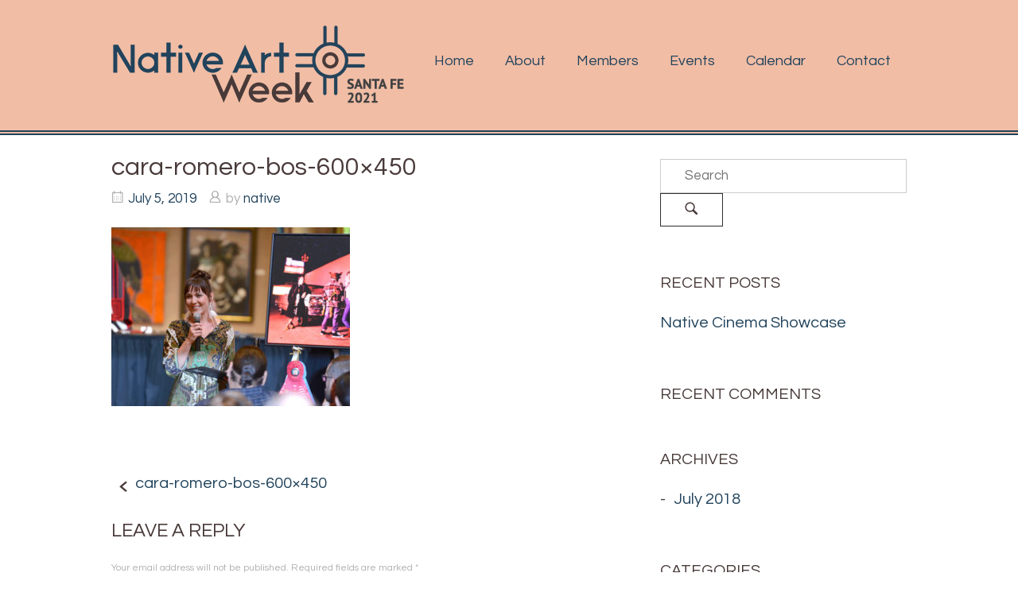

--- FILE ---
content_type: text/html; charset=UTF-8
request_url: http://nativeartweek.com/cara-romero-bos-600x450/
body_size: 8841
content:
<!DOCTYPE html>
<html lang="en">
<head>
<meta charset="UTF-8">
<link rel="profile" href="http://gmpg.org/xfn/11">
<link rel="pingback" href="http://nativeartweek.com/cms2/xmlrpc.php">

<meta name="viewport" content="width=device-width, initial-scale=1"><title>cara-romero-bos-600&#215;450 &#8211; Native Art Week &#8211; Santa Fe</title>
<meta name='robots' content='max-image-preview:large' />
<link rel='dns-prefetch' href='//s.w.org' />
<link rel="alternate" type="application/rss+xml" title="Native Art Week - Santa Fe &raquo; Feed" href="http://nativeartweek.com/feed/" />
<link rel="alternate" type="application/rss+xml" title="Native Art Week - Santa Fe &raquo; Comments Feed" href="http://nativeartweek.com/comments/feed/" />
<link rel="alternate" type="text/calendar" title="Native Art Week - Santa Fe &raquo; iCal Feed" href="http://nativeartweek.com/events/?ical=1" />
<link rel="alternate" type="application/rss+xml" title="Native Art Week - Santa Fe &raquo; cara-romero-bos-600&#215;450 Comments Feed" href="http://nativeartweek.com/feed/?attachment_id=1405" />
		<script type="text/javascript">
			window._wpemojiSettings = {"baseUrl":"https:\/\/s.w.org\/images\/core\/emoji\/13.1.0\/72x72\/","ext":".png","svgUrl":"https:\/\/s.w.org\/images\/core\/emoji\/13.1.0\/svg\/","svgExt":".svg","source":{"concatemoji":"http:\/\/nativeartweek.com\/cms2\/wp-includes\/js\/wp-emoji-release.min.js?ver=5.8.12"}};
			!function(e,a,t){var n,r,o,i=a.createElement("canvas"),p=i.getContext&&i.getContext("2d");function s(e,t){var a=String.fromCharCode;p.clearRect(0,0,i.width,i.height),p.fillText(a.apply(this,e),0,0);e=i.toDataURL();return p.clearRect(0,0,i.width,i.height),p.fillText(a.apply(this,t),0,0),e===i.toDataURL()}function c(e){var t=a.createElement("script");t.src=e,t.defer=t.type="text/javascript",a.getElementsByTagName("head")[0].appendChild(t)}for(o=Array("flag","emoji"),t.supports={everything:!0,everythingExceptFlag:!0},r=0;r<o.length;r++)t.supports[o[r]]=function(e){if(!p||!p.fillText)return!1;switch(p.textBaseline="top",p.font="600 32px Arial",e){case"flag":return s([127987,65039,8205,9895,65039],[127987,65039,8203,9895,65039])?!1:!s([55356,56826,55356,56819],[55356,56826,8203,55356,56819])&&!s([55356,57332,56128,56423,56128,56418,56128,56421,56128,56430,56128,56423,56128,56447],[55356,57332,8203,56128,56423,8203,56128,56418,8203,56128,56421,8203,56128,56430,8203,56128,56423,8203,56128,56447]);case"emoji":return!s([10084,65039,8205,55357,56613],[10084,65039,8203,55357,56613])}return!1}(o[r]),t.supports.everything=t.supports.everything&&t.supports[o[r]],"flag"!==o[r]&&(t.supports.everythingExceptFlag=t.supports.everythingExceptFlag&&t.supports[o[r]]);t.supports.everythingExceptFlag=t.supports.everythingExceptFlag&&!t.supports.flag,t.DOMReady=!1,t.readyCallback=function(){t.DOMReady=!0},t.supports.everything||(n=function(){t.readyCallback()},a.addEventListener?(a.addEventListener("DOMContentLoaded",n,!1),e.addEventListener("load",n,!1)):(e.attachEvent("onload",n),a.attachEvent("onreadystatechange",function(){"complete"===a.readyState&&t.readyCallback()})),(n=t.source||{}).concatemoji?c(n.concatemoji):n.wpemoji&&n.twemoji&&(c(n.twemoji),c(n.wpemoji)))}(window,document,window._wpemojiSettings);
		</script>
		<style type="text/css">
img.wp-smiley,
img.emoji {
	display: inline !important;
	border: none !important;
	box-shadow: none !important;
	height: 1em !important;
	width: 1em !important;
	margin: 0 .07em !important;
	vertical-align: -0.1em !important;
	background: none !important;
	padding: 0 !important;
}
</style>
	<link rel='stylesheet' id='dashicons-css'  href='http://nativeartweek.com/cms2/wp-includes/css/dashicons.min.css?ver=5.8.12' type='text/css' media='all' />
<link rel='stylesheet' id='elusive-css'  href='http://nativeartweek.com/cms2/wp-content/plugins/menu-icons/vendor/codeinwp/icon-picker/css/types/elusive.min.css?ver=2.0' type='text/css' media='all' />
<link rel='stylesheet' id='font-awesome-css'  href='http://nativeartweek.com/cms2/wp-content/plugins/menu-icons/vendor/codeinwp/icon-picker/css/types/font-awesome.min.css?ver=4.7.0' type='text/css' media='all' />
<link rel='stylesheet' id='foundation-icons-css'  href='http://nativeartweek.com/cms2/wp-content/plugins/menu-icons/vendor/codeinwp/icon-picker/css/types/foundation-icons.min.css?ver=3.0' type='text/css' media='all' />
<link rel='stylesheet' id='genericons-css'  href='http://nativeartweek.com/cms2/wp-content/plugins/menu-icons/vendor/codeinwp/icon-picker/css/types/genericons.min.css?ver=3.4' type='text/css' media='all' />
<link rel='stylesheet' id='menu-icons-extra-css'  href='http://nativeartweek.com/cms2/wp-content/plugins/menu-icons/css/extra.min.css?ver=0.12.8' type='text/css' media='all' />
<link rel='stylesheet' id='wp-block-library-css'  href='http://nativeartweek.com/cms2/wp-includes/css/dist/block-library/style.min.css?ver=5.8.12' type='text/css' media='all' />
<link rel='stylesheet' id='spba-animate-css'  href='http://nativeartweek.com/cms2/wp-content/plugins/so-page-builder-animate/css/animate.min.css?ver=1' type='text/css' media='all' />
<link rel='stylesheet' id='iw-defaults-css'  href='http://nativeartweek.com/cms2/wp-content/plugins/widgets-for-siteorigin/inc/../css/defaults.css?ver=1.3.7' type='text/css' media='all' />
<link rel='stylesheet' id='siteorigin-north-style-css'  href='http://nativeartweek.com/cms2/wp-content/themes/siteorigin-north/style.min.css?ver=1.4.9' type='text/css' media='all' />
<link rel='stylesheet' id='siteorigin-north-icons-css'  href='http://nativeartweek.com/cms2/wp-content/themes/siteorigin-north/css/north-icons.min.css?ver=1.4.9' type='text/css' media='all' />
<link rel='stylesheet' id='siteorigin-north-flexslider-css'  href='http://nativeartweek.com/cms2/wp-content/themes/siteorigin-north/css/flexslider.min.css?ver=5.8.12' type='text/css' media='all' />
<link rel='stylesheet' id='simcal-qtip-css'  href='http://nativeartweek.com/cms2/wp-content/plugins/google-calendar-events/assets/css/vendor/jquery.qtip.min.css?ver=3.1.36' type='text/css' media='all' />
<link rel='stylesheet' id='simcal-default-calendar-grid-css'  href='http://nativeartweek.com/cms2/wp-content/plugins/google-calendar-events/assets/css/default-calendar-grid.min.css?ver=3.1.36' type='text/css' media='all' />
<link rel='stylesheet' id='simcal-default-calendar-list-css'  href='http://nativeartweek.com/cms2/wp-content/plugins/google-calendar-events/assets/css/default-calendar-list.min.css?ver=3.1.36' type='text/css' media='all' />
<!--n2css--><script type='text/javascript' src='http://nativeartweek.com/cms2/wp-includes/js/jquery/jquery.min.js?ver=3.6.0' id='jquery-core-js'></script>
<script type='text/javascript' src='http://nativeartweek.com/cms2/wp-includes/js/jquery/jquery-migrate.min.js?ver=3.3.2' id='jquery-migrate-js'></script>
<link rel="https://api.w.org/" href="http://nativeartweek.com/wp-json/" /><link rel="alternate" type="application/json" href="http://nativeartweek.com/wp-json/wp/v2/media/1405" /><link rel="EditURI" type="application/rsd+xml" title="RSD" href="http://nativeartweek.com/cms2/xmlrpc.php?rsd" />
<link rel="wlwmanifest" type="application/wlwmanifest+xml" href="http://nativeartweek.com/cms2/wp-includes/wlwmanifest.xml" /> 
<meta name="generator" content="WordPress 5.8.12" />
<link rel='shortlink' href='http://nativeartweek.com/?p=1405' />
<link rel="alternate" type="application/json+oembed" href="http://nativeartweek.com/wp-json/oembed/1.0/embed?url=http%3A%2F%2Fnativeartweek.com%2Fcara-romero-bos-600x450%2F" />
<link rel="alternate" type="text/xml+oembed" href="http://nativeartweek.com/wp-json/oembed/1.0/embed?url=http%3A%2F%2Fnativeartweek.com%2Fcara-romero-bos-600x450%2F&#038;format=xml" />
        <script type="text/javascript">
            (function () {
                window.lsow_fs = {can_use_premium_code: false};
            })();
        </script>
        <meta name="tec-api-version" content="v1"><meta name="tec-api-origin" content="http://nativeartweek.com"><link rel="https://theeventscalendar.com/" href="http://nativeartweek.com/wp-json/tribe/events/v1/" /><style type="text/css">.recentcomments a{display:inline !important;padding:0 !important;margin:0 !important;}</style>
<link rel="alternate" type="application/rss+xml" title="Native Art Week - Santa Fe &raquo; Eventlist Feed" href="http://nativeartweek.com/feed/event-list" />				<style type="text/css" id="siteorigin-north-settings-custom" data-siteorigin-settings="true">
					@import url(//fonts.googleapis.com/css?family=Questrial%3Aregular&subset=latin);
/* style */ body,button,input,select,textarea { color: #483a39;  font-family: "Questrial", sans-serif; font-weight: normal;  } h1,h2,h3,h4,h5,h6 {  font-family: "Questrial", sans-serif; font-weight: normal;  color: #483a39; } blockquote {  font-family: "Questrial", sans-serif; font-weight: normal;  color: #21435c; } #page ::-moz-selection { background-color: #21435c; } #page ::selection { background-color: #21435c; } button,input[type="button"],input[type="reset"],input[type="submit"] { color: #483a39;  font-family: "Questrial", sans-serif; font-weight: normal;  } button:hover,button:active,button:focus,input[type="button"]:hover,input[type="button"]:active,input[type="button"]:focus,input[type="reset"]:hover,input[type="reset"]:active,input[type="reset"]:focus,input[type="submit"]:hover,input[type="submit"]:active,input[type="submit"]:focus { background: #483a39; border-color: #483a39; } input[type="text"],input[type="email"],input[type="url"],input[type="password"],input[type="search"],input[type="tel"],textarea { color: #483a39;  font-family: "Questrial", sans-serif; font-weight: normal;  } .wpcf7 input.wpcf7-form-control.wpcf7-text,.wpcf7 input.wpcf7-form-control.wpcf7-number,.wpcf7 input.wpcf7-form-control.wpcf7-date,.wpcf7 textarea.wpcf7-form-control.wpcf7-textarea,.wpcf7 select.wpcf7-form-control.wpcf7-select,.wpcf7 input.wpcf7-form-control.wpcf7-quiz { color: #483a39;  font-family: "Questrial", sans-serif; font-weight: normal;  }   .wpcf7 .wpcf7-response-output { color: #483a39; } a { color: #21435c; } a:hover,a:focus { color: #483a39; } .main-navigation {  font-family: "Questrial", sans-serif; font-weight: normal;  } .main-navigation ul a { color: #21435c; } .main-navigation ul a:hover { color: #483a39; } .main-navigation ul ul { background-color: #ebccaf; border: 1px solid #21435c; } .main-navigation ul ul :hover > a,.main-navigation ul ul .focus > a { color: #483a39; } .main-navigation ul ul a:hover,.main-navigation ul ul a.focus { color: #483a39; } .main-navigation .menu > li.current-menu-item > a,.main-navigation .menu > li.current-menu-ancestor > a { color: #898989; }   .main-navigation #mobile-menu-button:hover { color: #483a39; } .main-navigation .north-search-icon .svg-icon-search path { fill: #21435c; } .main-navigation .north-search-icon .svg-icon-search:hover path { fill: #483a39; } #header-search { background: #ebccaf; } #header-search input[type="search"] {  font-family: "Questrial", sans-serif; font-weight: normal;  } #header-search #close-search .svg-icon-close path { fill: #21435c; } #header-search #close-search .svg-icon-close:hover path { fill: #483a39; } .main-navigation.stripped a { color: #21435c; } .main-navigation.stripped a:hover { color: #483a39; } #mobile-navigation {  font-family: "Questrial", sans-serif; font-weight: normal;  }        .search-form .search-field {  font-family: "Questrial", sans-serif; font-weight: normal;  }  .tagcloud a:hover { background: #483a39; }         #masthead { background: #ebccaf; border-bottom: 1px solid #21435c; } #masthead .site-branding .site-title,#masthead .site-branding .logo-site-title { color: #483a39;  font-family: "Questrial", sans-serif; font-weight: normal;  }   #topbar { border-bottom: 1px solid #21435c; }   #secondary { color: #483a39; } #secondary .widget-title { color: #483a39; }   .entry-title { color: #483a39; } .entry-meta {  font-family: "Questrial", sans-serif; font-weight: normal;  }  .entry-meta li.hovering,.entry-meta li.hovering a,.entry-meta li.hovering .meta-icon { color: #483a39; } .breadcrumbs {  font-family: "Questrial", sans-serif; font-weight: normal;  } .breadcrumbs a:hover { color: #483a39; } .page-content,.entry-content,.entry-summary { color: #483a39; }  .tags-list a:hover { background: #483a39; } .more-link { border: 1px solid #483a39; color: #483a39;  font-family: "Questrial", sans-serif; font-weight: normal;  } .more-link:visited { color: #483a39; } .more-link:hover { background: #21435c; border-color: #21435c; } .post-pagination {  font-family: "Questrial", sans-serif; font-weight: normal;  } .post-pagination a { color: #483a39; } .post-pagination a:hover { color: #483a39; } .post-pagination .current { color: #483a39; } .post-pagination .page-numbers { color: #483a39; } .post-pagination .prev,.post-pagination .next { color: #483a39; }  .comment-list li.comment .comment-reply-link { background: #483a39; } .comment-list li.comment .comment-reply-link:hover { background: #483a39; }  .comment-list li.comment .author { color: #483a39; }  #commentform .form-submit input { color: #483a39;  font-family: "Questrial", sans-serif; font-weight: normal;  } #commentform .form-submit input:hover { background: #483a39; border-color: #483a39; }@media screen and (max-width: 600px) { body.responsive .main-navigation #mobile-menu-button { display: inline-block; } body.responsive .main-navigation ul { display: none; } body.responsive .main-navigation .north-search-icon { display: none; } .main-navigation #mobile-menu-button { display: none; } .main-navigation ul { display: inline-block; } .main-navigation .north-search-icon { display: inline-block; } } @media screen and (min-width: 601px) { body.responsive #mobile-navigation { display: none !important; } }				</style>
						<style type="text/css" id="wp-custom-css">
			/* Container */
body.responsive .container {
	max-width: 1040px;
}


p {
    margin-bottom: -.5em;
}

#scroll-to-top {
  
    background: rgb(34, 66, 92);
    
}
.event-content {
    font-size: 17px;
}
.event-title h3 {
    clear: none;
    margin: 0 !important;
    padding: 0;
    font-weight: bold;
	color: #21435c;
}



#colophon .site-info {
    border-top: 0px solid #d4d4d4;
    color: #ebcdaf;
}

#colophon a {
    color: #ebcdaf;
}

#content.site-content {
    font-size: 20px;
    line-height: 22px;
    padding-top: 0px;
}

#colophon {
 
    color: #595959;
    margin-top: 30px;
    background: #ebccaf;
    border-top: 6px solid #21435c;
	border-top-style: double;
    padding: 30px 0;
    margin-bottom: 0px;
}



hr {
    background-color: #21435c;
    border: 0;
    height: 1px;
    margin-bottom: 2.5em;
	    margin-top: 1.5em;
}

a:-webkit-any-link {
    color: #21435c;
    cursor: pointer;
    text-decoration: none;
}



.main-navigation ul a:hover {
  font-size: 18px;

	color: #21435c;
 
}

#site-navigation.main-navigation {
  font-size: 18px;


}


.main-navigation .menu > li.current-menu-item > a, .main-navigation .menu > li.current-menu-ancestor > a {
    color: #21435c;
}

.main-navigation ul a {
    color: #21435c;
}

#masthead {
    background: #f1bda5;
    border-bottom: 6px solid #21435c;
	border-bottom-style: double;
  
}

.page-layout-no-masthead-margin #masthead, .page-layout-no-masthead-margin .masthead-sentinel {
    margin-bottom: 0px;
}


.main-navigation ul>li a {
    padding-left: 15px;
    padding-right: 20px;
    padding-top: 0px;
    padding-bottom: 10px;
}

.entry-content, .entry-summary, .page-content {
      font-size: 17px;

    line-height: 1.3;
	}		</style>
		</head>

<body class="attachment attachment-template-default single single-attachment postid-1405 attachmentid-1405 attachment-jpeg tribe-no-js no-js css3-animations no-touch responsive page-layout-default page-layout-menu-default sticky-menu no-topbar mobile-scroll-to-top wc-columns-3">
<div id="page" class="hfeed site">
	<a class="skip-link screen-reader-text" href="#content">Skip to content</a>

	
			<header id="masthead" class="site-header layout-default sticky-menu" data-scale-logo="true" >
			<div class="container">

				<div class="container-inner">

					<div class="site-branding">
						<a href="http://nativeartweek.com/" rel="home">
			<span class="screen-reader-text">Home</span><img width="371" height="104" src="http://nativeartweek.com/cms2/wp-content/uploads/2021/07/logofinal-21.png" class="attachment-full size-full" alt="" loading="lazy" srcset="http://nativeartweek.com/cms2/wp-content/uploads/2021/07/logofinal-21.png 371w, http://nativeartweek.com/cms2/wp-content/uploads/2021/07/logofinal-21-300x84.png 300w" sizes="(max-width: 371px) 100vw, 371px" /></a>											</div><!-- .site-branding -->

					<nav id="site-navigation" class="main-navigation">

						
							
								<a href="#menu" id="mobile-menu-button">
													<div class="icon-menu">
					<span></span>
					<span></span>
					<span></span>
				</div>
																						Menu										<span class="screen-reader-text">Menu</span>
																	</a>

								<div class="menu-menu-home-container"><ul id="primary-menu" class="menu"><li id="menu-item-2157" class="menu-item menu-item-type-custom menu-item-object-custom menu-item-home menu-item-2157"><a href="http://nativeartweek.com">Home</a></li>
<li id="menu-item-13" class="menu-item menu-item-type-custom menu-item-object-custom menu-item-home menu-item-13"><a href="http://nativeartweek.com/#row-about">About</a></li>
<li id="menu-item-14" class="menu-item menu-item-type-custom menu-item-object-custom menu-item-has-children menu-item-14"><a href="#">Members</a>
<ul class="sub-menu">
	<li id="menu-item-138" class="menu-item menu-item-type-custom menu-item-object-custom menu-item-home menu-item-138"><a href="http://nativeartweek.com/#row-institutions">Institutions</a></li>
	<li id="menu-item-137" class="menu-item menu-item-type-custom menu-item-object-custom menu-item-home menu-item-137"><a href="http://nativeartweek.com/#row-events-2">Events and Galleries</a></li>
	<li id="menu-item-139" class="menu-item menu-item-type-custom menu-item-object-custom menu-item-home menu-item-139"><a href="http://nativeartweek.com/#row-organizations">Organizations</a></li>
	<li id="menu-item-140" class="menu-item menu-item-type-custom menu-item-object-custom menu-item-home menu-item-140"><a href="http://nativeartweek.com/#row-publications">Publications</a></li>
</ul>
</li>
<li id="menu-item-15" class="menu-item menu-item-type-custom menu-item-object-custom menu-item-home menu-item-15"><a href="http://nativeartweek.com/#row-calendar">Events</a></li>
<li id="menu-item-2163" class="menu-item menu-item-type-custom menu-item-object-custom menu-item-2163"><a href="http://nativeartweek.com/events/">Calendar</a></li>
<li id="menu-item-16" class="menu-item menu-item-type-custom menu-item-object-custom menu-item-home menu-item-16"><a href="http://nativeartweek.com/#row-contact">Contact</a></li>
</ul></div>
							
							
							
						
						
					</nav><!-- #site-navigation -->

				</div><!-- .container-inner -->

			</div><!-- .container -->

					</header><!-- #masthead -->
	
	
	<div id="content" class="site-content">

		<div class="container">

			
	<div id="primary" class="content-area">
		<main id="main" class="site-main">

		
			
<article id="post-1405" class="entry post-1405 attachment type-attachment status-inherit hentry post">

	
			<header class="entry-header">
			<h1 class="entry-title">cara-romero-bos-600&#215;450</h1>	
	
				<div class="entry-meta">
						<li class="posted-on">
			<span class="meta-icon north-icon-calendar" aria-hidden="true"></span>
			<a href="http://nativeartweek.com/cara-romero-bos-600x450/">
				<time class="entry-date published updated" datetime="2019-07-05T18:48:40+00:00">July 5, 2019</time>			</a>
		</li>
				<li class="posted-by">
			<span class="meta-icon north-icon-user" aria-hidden="true"></span>
			by <span class="author vcard"><a class="url fn n" href="http://nativeartweek.com/author/johnb/">native</a></span>		</li>
					</div><!-- .entry-meta -->
		</header><!-- .entry-header -->
	
	<div class="entry-content">
		<p class="attachment"><a href='http://nativeartweek.com/cms2/wp-content/uploads/2019/07/cara-romero-bos-600x450.jpg'><img width="300" height="225" src="http://nativeartweek.com/cms2/wp-content/uploads/2019/07/cara-romero-bos-600x450-300x225.jpg" class="attachment-medium size-medium" alt="" loading="lazy" srcset="http://nativeartweek.com/cms2/wp-content/uploads/2019/07/cara-romero-bos-600x450-300x225.jpg 300w, http://nativeartweek.com/cms2/wp-content/uploads/2019/07/cara-romero-bos-600x450.jpg 600w" sizes="(max-width: 300px) 100vw, 300px" /></a></p>
			</div><!-- .entry-content -->

	<footer class="entry-footer">
			</footer><!-- .entry-footer -->
</article><!-- #post-## -->

								<nav class="navigation post-navigation">
		<h2 class="screen-reader-text">Post navigation</h2>
		<div class="nav-links">
			<div class="nav-previous"><span class="north-icon-previous"></span><a href="http://nativeartweek.com/cara-romero-bos-600x450/" rel="prev">cara-romero-bos-600&#215;450</a></div>		</div><!-- .nav-links -->
	</nav><!-- .navigation -->
				
			
<div id="comments" class="comments-area">

		<div id="respond" class="comment-respond">
		<h3 id="reply-title" class="comment-reply-title">Leave a Reply <small><a rel="nofollow" id="cancel-comment-reply-link" href="/cara-romero-bos-600x450/#respond" style="display:none;">Cancel reply</a></small></h3><form action="http://nativeartweek.com/cms2/wp-comments-post.php" method="post" id="commentform" class="comment-form" novalidate><p class="comment-notes"><span id="email-notes">Your email address will not be published.</span> Required fields are marked <span class="required">*</span></p><div class="clear"></div><p class="comment-form-comment"><label for="comment" class="screen-reader-text">Comment</label> <textarea id="comment" placeholder="Enter your message" name="comment" cols="45" rows="8" maxlength="65525" required="required"></textarea></p><p class="comment-form-author"><label for="author" class="screen-reader-text">Name <span class="required">*</span></label> <input id="author" placeholder="Enter Your Name" name="author" type="text" value="" size="30" maxlength="245" required='required' /></p>
<p class="comment-form-email"><label for="email" class="screen-reader-text">Email <span class="required">*</span></label> <input id="email" placeholder="Enter Your Email" name="email" type="email" value="" size="30" maxlength="100" aria-describedby="email-notes" required='required' /></p>
<p class="comment-form-url"><label for="url" class="screen-reader-text">Website</label> <input id="url" placeholder="Your Site URL" name="url" type="url" value="" size="30" maxlength="200" /></p>
<p class="comment-form-cookies-consent"><input id="wp-comment-cookies-consent" name="wp-comment-cookies-consent" type="checkbox" value="yes" /> <label for="wp-comment-cookies-consent">Save my name, email, and website in this browser for the next time I comment.</label></p>
<p class="form-submit"><input name="submit" type="submit" id="submit" class="submit" value="Post Comment" /> <input type='hidden' name='comment_post_ID' value='1405' id='comment_post_ID' />
<input type='hidden' name='comment_parent' id='comment_parent' value='0' />
</p></form>	</div><!-- #respond -->
	
</div><!-- #comments -->

		
		</main><!-- #main -->
	</div><!-- #primary -->


<div id="secondary" class="widget-area" aria-label="Main Sidebar">
	<aside id="search-2" class="widget widget_search"><form method="get" action="http://nativeartweek.com/">
	<label for='s' class='screen-reader-text'>Search for:</label>
	<input type="search" name="s" placeholder="Search" value="" />
	<button type="submit">
		<i class="north-icon-search"><label class="screen-reader-text">Search</label></i>
	</button>
</form>
</aside>
		<aside id="recent-posts-2" class="widget widget_recent_entries">
		<h2 class="widget-title">Recent Posts</h2>
		<ul>
											<li>
					<a href="http://nativeartweek.com/native-cinema-showcase/">Native Cinema Showcase</a>
									</li>
					</ul>

		</aside><aside id="recent-comments-2" class="widget widget_recent_comments"><h2 class="widget-title">Recent Comments</h2><ul id="recentcomments"></ul></aside><aside id="archives-2" class="widget widget_archive"><h2 class="widget-title">Archives</h2>
			<ul>
					<li><a href='http://nativeartweek.com/2018/07/'>July 2018</a></li>
			</ul>

			</aside><aside id="categories-2" class="widget widget_categories"><h2 class="widget-title">Categories</h2>
			<ul>
					<li class="cat-item cat-item-1"><a href="http://nativeartweek.com/category/uncategorized/">Uncategorized</a>
</li>
			</ul>

			</aside><aside id="meta-2" class="widget widget_meta"><h2 class="widget-title">Meta</h2>
		<ul>
						<li><a href="http://nativeartweek.com/cms2/wp-login.php">Log in</a></li>
			<li><a href="http://nativeartweek.com/feed/">Entries feed</a></li>
			<li><a href="http://nativeartweek.com/comments/feed/">Comments feed</a></li>

			<li><a href="https://wordpress.org/">WordPress.org</a></li>
		</ul>

		</aside></div><!-- #secondary -->

		</div><!-- .container -->
	</div><!-- #content -->

	
	<footer id="colophon" class="site-footer unconstrained-footer">
		
				
					<div class="container">

				
			</div><!-- .container -->
		
		<div class="site-info">
			<div class="container">
				Copyright &copy; 2026 Native Art Week - Santa Fe<span class="sep"> | </span>Theme by <a href="https://siteorigin.com/" rel="designer">SiteOrigin</a>.			</div>
		</div><!-- .site-info -->

		
	</footer><!-- #colophon -->
</div><!-- #page -->

	<div id="scroll-to-top">
		<span class="screen-reader-text">Scroll to top</span>
						<svg version="1.1" class="svg-icon-to-top" xmlns="http://www.w3.org/2000/svg" xmlns:xlink="http://www.w3.org/1999/xlink" x="0px" y="0px" viewBox="0 0 24 24" style="enable-background:new 0 0 24 24;" xml:space="preserve">
					<path class="st0" d="M12,2c0.3,0,0.5,0.1,0.7,0.3l7,7C19.9,9.5,20,9.7,20,10c0,0.3-0.1,0.5-0.3,0.7S19.3,11,19,11
		                c-0.3,0-0.5-0.1-0.7-0.3L13,5.4V21c0,0.3-0.1,0.5-0.3,0.7S12.3,22,12,22s-0.5-0.1-0.7-0.3S11,21.3,11,21V5.4l-5.3,5.3
		                C5.5,10.9,5.3,11,5,11c-0.3,0-0.5-0.1-0.7-0.3C4.1,10.5,4,10.3,4,10c0-0.3,0.1-0.5,0.3-0.7l7-7C11.5,2.1,11.7,2,12,2z"/>
				</svg>
				</div>


  <script>
      jQuery(document).ready(function($){


      equalheight = function(container){

          var currentTallest = 0,
              currentRowStart = 0,
              rowDivs = new Array(),
              $el,
              topPosition = 0;
          $(container).each(function() {

              $el = $(this);
              $($el).height('auto')
              topPostion = $el.position().top;

              if (currentRowStart != topPostion) {
                  for (currentDiv = 0 ; currentDiv < rowDivs.length ; currentDiv++) {
                      rowDivs[currentDiv].height(currentTallest);
                  }
                  rowDivs.length = 0; // empty the array
                  currentRowStart = topPostion;
                  currentTallest = $el.height();
                  rowDivs.push($el);
              } else {
                  rowDivs.push($el);
                  currentTallest = (currentTallest < $el.height()) ? ($el.height()) : (currentTallest);
              }
              for (currentDiv = 0 ; currentDiv < rowDivs.length ; currentDiv++) {
                  rowDivs[currentDiv].height(currentTallest);
              }
          });
      }

      $(window).load(function() {
          equalheight('.all_main .auto_height');
      });


      $(window).resize(function(){
          equalheight('.all_main .auto_height');
      });


      });
  </script>

   <script>



//    tabs

jQuery(document).ready(function($){

	(function ($) {
		$('.soua-tab ul.soua-tabs').addClass('active').find('> li:eq(0)').addClass('current');

		$('.soua-tab ul.soua-tabs li a').click(function (g) {
			var tab = $(this).closest('.soua-tab'),
				index = $(this).closest('li').index();

			tab.find('ul.soua-tabs > li').removeClass('current');
			$(this).closest('li').addClass('current');

			tab.find('.tab_content').find('div.tabs_item').not('div.tabs_item:eq(' + index + ')').slideUp();
			tab.find('.tab_content').find('div.tabs_item:eq(' + index + ')').slideDown();

			g.preventDefault();
		} );





//accordion

//    $('.accordion > li:eq(0) a').addClass('active').next().slideDown();

    $('.soua-main .soua-accordion-title').click(function(j) {
        var dropDown = $(this).closest('.soua-accordion').find('.soua-accordion-content');

        $(this).closest('.soua-accordion').find('.soua-accordion-content').not(dropDown).slideUp();

        if ($(this).hasClass('active')) {
            $(this).removeClass('active');
        } else {
            $(this).closest('.soua-accordion').find('.soua-accordion-title .active').removeClass('active');
            $(this).addClass('active');
        }

        dropDown.stop(false, true).slideToggle();

        j.preventDefault();
    });
})(jQuery);



});

</script>	<script>
	jQuery(document).ready(function($){
		'use strict';
		if ( 'function' === typeof WOW ) {
			new WOW().init();
		}
	});
	</script>
			<script>
		( function ( body ) {
			'use strict';
			body.className = body.className.replace( /\btribe-no-js\b/, 'tribe-js' );
		} )( document.body );
		</script>
		<script> /* <![CDATA[ */var tribe_l10n_datatables = {"aria":{"sort_ascending":": activate to sort column ascending","sort_descending":": activate to sort column descending"},"length_menu":"Show _MENU_ entries","empty_table":"No data available in table","info":"Showing _START_ to _END_ of _TOTAL_ entries","info_empty":"Showing 0 to 0 of 0 entries","info_filtered":"(filtered from _MAX_ total entries)","zero_records":"No matching records found","search":"Search:","all_selected_text":"All items on this page were selected. ","select_all_link":"Select all pages","clear_selection":"Clear Selection.","pagination":{"all":"All","next":"Next","previous":"Previous"},"select":{"rows":{"0":"","_":": Selected %d rows","1":": Selected 1 row"}},"datepicker":{"dayNames":["Sunday","Monday","Tuesday","Wednesday","Thursday","Friday","Saturday"],"dayNamesShort":["Sun","Mon","Tue","Wed","Thu","Fri","Sat"],"dayNamesMin":["S","M","T","W","T","F","S"],"monthNames":["January","February","March","April","May","June","July","August","September","October","November","December"],"monthNamesShort":["January","February","March","April","May","June","July","August","September","October","November","December"],"monthNamesMin":["Jan","Feb","Mar","Apr","May","Jun","Jul","Aug","Sep","Oct","Nov","Dec"],"nextText":"Next","prevText":"Prev","currentText":"Today","closeText":"Done","today":"Today","clear":"Clear"}};/* ]]> */ </script><link rel='stylesheet' id='owl-css-css'  href='http://nativeartweek.com/cms2/wp-content/plugins/addon-so-widgets-bundle/css/owl.carousel.css?ver=5.8.12' type='text/css' media='all' />
<link rel='stylesheet' id='widgets-css-css'  href='http://nativeartweek.com/cms2/wp-content/plugins/addon-so-widgets-bundle/css/widgets.css?ver=5.8.12' type='text/css' media='all' />
<script type='text/javascript' id='lsow-frontend-scripts-js-extra'>
/* <![CDATA[ */
var lsow_settings = {"mobile_width":"780","custom_css":""};
/* ]]> */
</script>
<script type='text/javascript' src='http://nativeartweek.com/cms2/wp-content/plugins/livemesh-siteorigin-widgets/assets/js/lsow-frontend.min.js?ver=2.8' id='lsow-frontend-scripts-js'></script>
<script type='text/javascript' src='http://nativeartweek.com/cms2/wp-content/plugins/so-page-builder-animate/js/wow.min.js?ver=1' id='spba-wow-js'></script>
<script type='text/javascript' src='http://nativeartweek.com/cms2/wp-content/themes/siteorigin-north/js/jquery.flexslider.min.js?ver=2.6.3' id='jquery-flexslider-js'></script>
<script type='text/javascript' src='http://nativeartweek.com/cms2/wp-content/themes/siteorigin-north/js/jquery.transit.min.js?ver=0.9.12' id='jquery-transit-js'></script>
<script type='text/javascript' id='siteorigin-north-script-js-extra'>
/* <![CDATA[ */
var siteoriginNorth = {"smoothScroll":"1"};
/* ]]> */
</script>
<script type='text/javascript' src='http://nativeartweek.com/cms2/wp-content/themes/siteorigin-north/js/north.min.js?ver=1.4.9' id='siteorigin-north-script-js'></script>
<script type='text/javascript' src='http://nativeartweek.com/cms2/wp-content/themes/siteorigin-north/js/skip-link-focus-fix.min.js?ver=1.4.9' id='siteorigin-north-skip-link-js'></script>
<script type='text/javascript' src='http://nativeartweek.com/cms2/wp-content/themes/siteorigin-north/js/jquery.fitvids.min.js?ver=1.1' id='jquery-fitvids-js'></script>
<script type='text/javascript' src='http://nativeartweek.com/cms2/wp-includes/js/comment-reply.min.js?ver=5.8.12' id='comment-reply-js'></script>
<script type='text/javascript' src='http://nativeartweek.com/cms2/wp-content/plugins/google-calendar-events/assets/js/vendor/jquery.qtip.min.js?ver=3.1.36' id='simcal-qtip-js'></script>
<script type='text/javascript' src='http://nativeartweek.com/cms2/wp-content/plugins/google-calendar-events/assets/js/vendor/moment.min.js?ver=3.1.36' id='simcal-fullcal-moment-js'></script>
<script type='text/javascript' src='http://nativeartweek.com/cms2/wp-content/plugins/google-calendar-events/assets/js/vendor/moment-timezone-with-data.min.js?ver=3.1.36' id='simcal-moment-timezone-js'></script>
<script type='text/javascript' id='simcal-default-calendar-js-extra'>
/* <![CDATA[ */
var simcal_default_calendar = {"ajax_url":"\/cms2\/wp-admin\/admin-ajax.php","nonce":"e54c2b3ffc","locale":"en","text_dir":"ltr","months":{"full":["January","February","March","April","May","June","July","August","September","October","November","December"],"short":["Jan","Feb","Mar","Apr","May","Jun","Jul","Aug","Sep","Oct","Nov","Dec"]},"days":{"full":["Sunday","Monday","Tuesday","Wednesday","Thursday","Friday","Saturday"],"short":["Sun","Mon","Tue","Wed","Thu","Fri","Sat"]},"meridiem":{"AM":"AM","am":"am","PM":"PM","pm":"pm"}};
/* ]]> */
</script>
<script type='text/javascript' src='http://nativeartweek.com/cms2/wp-content/plugins/google-calendar-events/assets/js/default-calendar.min.js?ver=3.1.36' id='simcal-default-calendar-js'></script>
<script type='text/javascript' src='http://nativeartweek.com/cms2/wp-content/plugins/google-calendar-events/assets/js/vendor/imagesloaded.pkgd.min.js?ver=3.1.36' id='simplecalendar-imagesloaded-js'></script>
<script type='text/javascript' src='http://nativeartweek.com/cms2/wp-includes/js/wp-embed.min.js?ver=5.8.12' id='wp-embed-js'></script>
<script type='text/javascript' src='http://nativeartweek.com/cms2/wp-content/plugins/addon-so-widgets-bundle/js/owl.carousel.min.js?ver=5.8.12' id='owl-js-js'></script>

</body>
</html>
